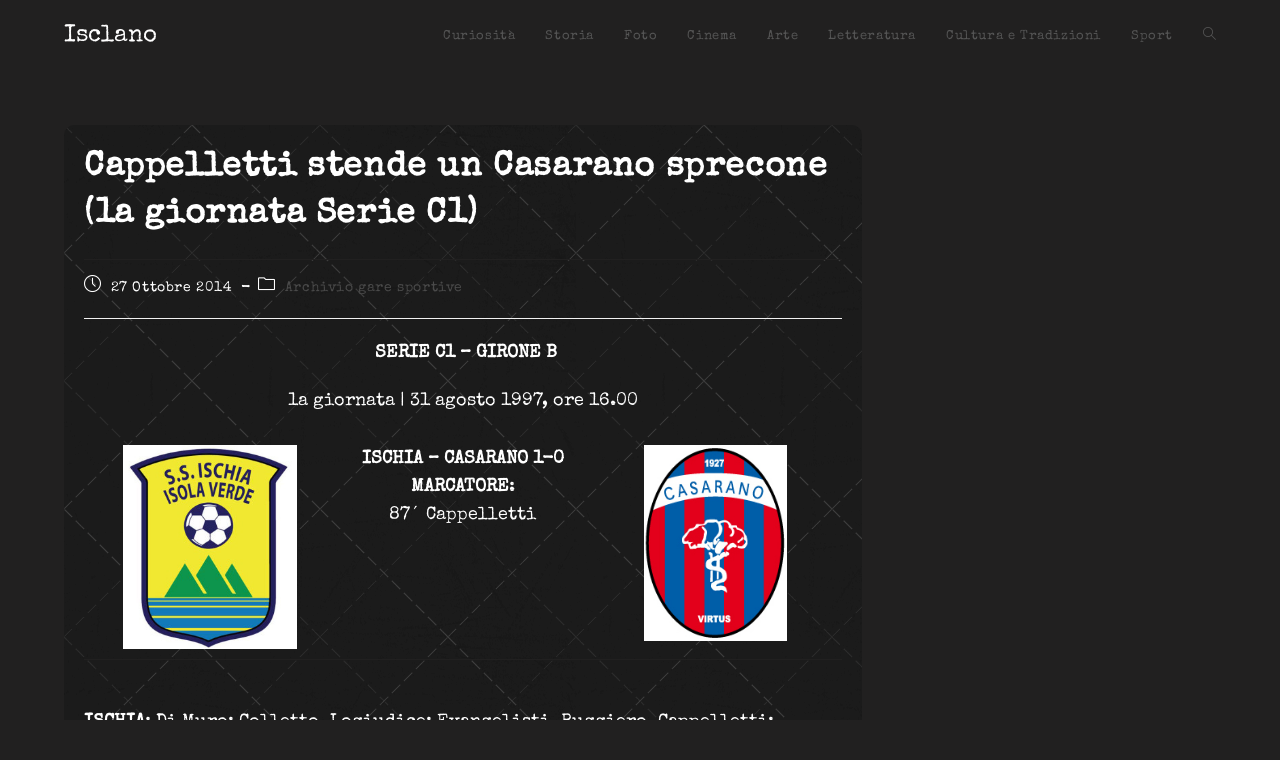

--- FILE ---
content_type: text/html; charset=UTF-8
request_url: https://www.isclano.com/cappelletti-stende-casarano/
body_size: 8630
content:
<!DOCTYPE html>
<html class="html" lang="it-IT">
<head>
	<meta charset="UTF-8">
	<link rel="profile" href="https://gmpg.org/xfn/11">

	<meta name='robots' content='index, follow, max-image-preview:large, max-snippet:-1, max-video-preview:-1' />
<script>
window.koko_analytics = {"url":"https:\/\/www.isclano.com\/koko-analytics-collect.php","site_url":"https:\/\/www.isclano.com","post_id":997,"path":"\/cappelletti-stende-casarano\/","method":"none","use_cookie":false};
</script>
<meta name="viewport" content="width=device-width, initial-scale=1">
	<!-- This site is optimized with the Yoast SEO plugin v26.4 - https://yoast.com/wordpress/plugins/seo/ -->
	<link media="all" href="https://www.isclano.com/wp-content/cache/autoptimize/css/autoptimize_2944bde3fabdc36ca4fd6d7d59afd964.css" rel="stylesheet"><title>Cappelletti stende un Casarano sprecone (1a giornata Serie C1) - Isclano</title>
	<link rel="canonical" href="https://www.isclano.com/cappelletti-stende-casarano/" />
	<meta property="og:locale" content="it_IT" />
	<meta property="og:type" content="article" />
	<meta property="og:title" content="Cappelletti stende un Casarano sprecone (1a giornata Serie C1) - Isclano" />
	<meta property="og:description" content=" SERIE C1 &#8211; GIRONE B 1a giornata | 31 agosto 1997, ore 16.00 ISCHIA – CASARANO 1-0 MARCATORE: 87&#8242; Cappelletti &nbsp; ISCHIA: Di Muro; Colletto, Logiudice; Evangelisti, Ruggiero, Cappelletti; Terrevoli, Buonocore (Libassi dal 25&#8242; s.t.), Ricci, De Angelis, Barbera (Ghillani dal 23&#8242; s.t., Turcheschi dal 38&#8242; s.t.). (In panchina: Mennella, Caggiano, Ciaramella, Aquino). All. Cucchi. CASARANO: Giannitti; [&hellip;]" />
	<meta property="og:url" content="https://www.isclano.com/cappelletti-stende-casarano/" />
	<meta property="og:site_name" content="Isclano" />
	<meta property="article:published_time" content="2014-10-27T16:17:10+00:00" />
	<meta property="og:image" content="http://www.isclano.com/wp-content/uploads/2014/10/ischia-isolaverde-new-256x300.jpg" />
	<meta name="author" content="17firewalkwithme_360" />
	<meta name="twitter:card" content="summary_large_image" />
	<meta name="twitter:label1" content="Scritto da" />
	<meta name="twitter:data1" content="17firewalkwithme_360" />
	<meta name="twitter:label2" content="Tempo di lettura stimato" />
	<meta name="twitter:data2" content="1 minuto" />
	<script type="application/ld+json" class="yoast-schema-graph">{"@context":"https://schema.org","@graph":[{"@type":"WebPage","@id":"https://www.isclano.com/cappelletti-stende-casarano/","url":"https://www.isclano.com/cappelletti-stende-casarano/","name":"Cappelletti stende un Casarano sprecone (1a giornata Serie C1) - Isclano","isPartOf":{"@id":"https://www.isclano.com/#website"},"primaryImageOfPage":{"@id":"https://www.isclano.com/cappelletti-stende-casarano/#primaryimage"},"image":{"@id":"https://www.isclano.com/cappelletti-stende-casarano/#primaryimage"},"thumbnailUrl":"http://www.isclano.com/wp-content/uploads/2014/10/ischia-isolaverde-new-256x300.jpg","datePublished":"2014-10-27T16:17:10+00:00","author":{"@id":"https://www.isclano.com/#/schema/person/5b6ec0070a18d6e67d41d46d10605b65"},"breadcrumb":{"@id":"https://www.isclano.com/cappelletti-stende-casarano/#breadcrumb"},"inLanguage":"it-IT","potentialAction":[{"@type":"ReadAction","target":["https://www.isclano.com/cappelletti-stende-casarano/"]}]},{"@type":"ImageObject","inLanguage":"it-IT","@id":"https://www.isclano.com/cappelletti-stende-casarano/#primaryimage","url":"http://www.isclano.com/wp-content/uploads/2014/10/ischia-isolaverde-new-256x300.jpg","contentUrl":"http://www.isclano.com/wp-content/uploads/2014/10/ischia-isolaverde-new-256x300.jpg"},{"@type":"BreadcrumbList","@id":"https://www.isclano.com/cappelletti-stende-casarano/#breadcrumb","itemListElement":[{"@type":"ListItem","position":1,"name":"Home","item":"https://www.isclano.com/"},{"@type":"ListItem","position":2,"name":"Cappelletti stende un Casarano sprecone (1a giornata Serie C1)"}]},{"@type":"WebSite","@id":"https://www.isclano.com/#website","url":"https://www.isclano.com/","name":"Isclano","description":"Le isole tra storia e curiosità","potentialAction":[{"@type":"SearchAction","target":{"@type":"EntryPoint","urlTemplate":"https://www.isclano.com/?s={search_term_string}"},"query-input":{"@type":"PropertyValueSpecification","valueRequired":true,"valueName":"search_term_string"}}],"inLanguage":"it-IT"},{"@type":"Person","@id":"https://www.isclano.com/#/schema/person/5b6ec0070a18d6e67d41d46d10605b65","name":"17firewalkwithme_360","sameAs":["https://www.isclano.com"]}]}</script>
	<!-- / Yoast SEO plugin. -->


<link rel="alternate" type="application/rss+xml" title="Isclano &raquo; Feed" href="https://www.isclano.com/feed/" />
<link rel="alternate" type="application/rss+xml" title="Isclano &raquo; Feed dei commenti" href="https://www.isclano.com/comments/feed/" />
<link rel="alternate" title="oEmbed (JSON)" type="application/json+oembed" href="https://www.isclano.com/wp-json/oembed/1.0/embed?url=https%3A%2F%2Fwww.isclano.com%2Fcappelletti-stende-casarano%2F" />
<link rel="alternate" title="oEmbed (XML)" type="text/xml+oembed" href="https://www.isclano.com/wp-json/oembed/1.0/embed?url=https%3A%2F%2Fwww.isclano.com%2Fcappelletti-stende-casarano%2F&#038;format=xml" />













<script src="https://www.isclano.com/wp-includes/js/jquery/jquery.min.js?ver=3.7.1" id="jquery-core-js"></script>

<link rel="https://api.w.org/" href="https://www.isclano.com/wp-json/" /><link rel="alternate" title="JSON" type="application/json" href="https://www.isclano.com/wp-json/wp/v2/posts/997" /><link rel="EditURI" type="application/rsd+xml" title="RSD" href="https://www.isclano.com/xmlrpc.php?rsd" />
<meta name="generator" content="WordPress 6.9" />
<link rel='shortlink' href='https://www.isclano.com/?p=997' />
		<style id="wp-custom-css">
			.single .page-header{display:none}@font-face{font-family:'Special Elite';src:url('https://www.isclano.com/wp-content/fonts/special-elite-latin-400-normal.woff2') format('woff2');font-weight:400;font-style:normal;font-display:swap}@font-face{font-family:'Courier Prime';src:url('https://www.isclano.com/wp-content/fonts/courier-prime-latin-400-normal.woff2') format('woff2');font-weight:normal;font-style:normal;font-display:swap}body{font-family:'Special Elite',monospace,Courier,monospace}h1,h2,h3,h4,h5,h6{font-family:'Special Elite',monospace;color:#f5e1a4}body,p,li{color:#FFFFFF;/* bianco */}p{line-height:1.6}.site-content{background:#1b1b1b url('https://www.isclano.com/wp-content/uploads/backgr.png') repeat;padding:20px;border-radius:10px}.meta-author{display:none}}		</style>
		<!-- OceanWP CSS -->
</head>

<body class="wp-singular post-template-default single single-post postid-997 single-format-standard wp-embed-responsive wp-theme-oceanwp wp-child-theme-oceanwp-child oceanwp-theme dropdown-mobile default-breakpoint has-sidebar content-right-sidebar post-in-category-gare-sport has-breadcrumbs" itemscope="itemscope" itemtype="https://schema.org/Article">

	
	
	<div id="outer-wrap" class="site clr">

		<a class="skip-link screen-reader-text" href="#main">Salta al contenuto</a>

		
		<div id="wrap" class="clr">

			
			
<header id="site-header" class="minimal-header clr" data-height="74" itemscope="itemscope" itemtype="https://schema.org/WPHeader" role="banner">

	
					
			<div id="site-header-inner" class="clr container">

				
				

<div id="site-logo" class="clr" itemscope itemtype="https://schema.org/Brand" >

	
	<div id="site-logo-inner" class="clr">

						<a href="https://www.isclano.com/" rel="home" class="site-title site-logo-text" >Isclano</a>
				
	</div><!-- #site-logo-inner -->

	
	
</div><!-- #site-logo -->

			<div id="site-navigation-wrap" class="clr">
			
			
			
			<nav id="site-navigation" class="navigation main-navigation clr" itemscope="itemscope" itemtype="https://schema.org/SiteNavigationElement" role="navigation" >

				<ul id="menu-principale" class="main-menu dropdown-menu sf-menu"><li id="menu-item-6" class="menu-item menu-item-type-taxonomy menu-item-object-category menu-item-6"><a title="Ischia Curiosità" href="https://www.isclano.com/crst/" class="menu-link"><span class="text-wrap">Curiosità</span></a></li><li id="menu-item-9" class="menu-item menu-item-type-taxonomy menu-item-object-category menu-item-9"><a title="Ischia storia" href="https://www.isclano.com/storia/" class="menu-link"><span class="text-wrap">Storia</span></a></li><li id="menu-item-10" class="menu-item menu-item-type-taxonomy menu-item-object-category menu-item-10"><a title="Ischia foto immagini" href="https://www.isclano.com/foto/" class="menu-link"><span class="text-wrap">Foto</span></a></li><li id="menu-item-8" class="menu-item menu-item-type-taxonomy menu-item-object-category menu-item-8"><a title="Ischia cinema film" href="https://www.isclano.com/cinema/" class="menu-link"><span class="text-wrap">Cinema</span></a></li><li id="menu-item-11159" class="menu-item menu-item-type-taxonomy menu-item-object-category menu-item-11159"><a href="https://www.isclano.com/art/" class="menu-link"><span class="text-wrap">Arte</span></a></li><li id="menu-item-9527" class="menu-item menu-item-type-taxonomy menu-item-object-category menu-item-9527"><a title="ischia letteratura scrittori" href="https://www.isclano.com/letteratura/" class="menu-link"><span class="text-wrap">Letteratura</span></a></li><li id="menu-item-11160" class="menu-item menu-item-type-taxonomy menu-item-object-category menu-item-11160"><a href="https://www.isclano.com/clt/" class="menu-link"><span class="text-wrap">Cultura e Tradizioni</span></a></li><li id="menu-item-7" class="menu-item menu-item-type-taxonomy menu-item-object-category menu-item-7"><a title="Ischia Sport" href="https://www.isclano.com/spt/" class="menu-link"><span class="text-wrap">Sport</span></a></li><li class="search-toggle-li" ><a href="https://www.isclano.com/#" class="site-search-toggle search-dropdown-toggle"><span class="screen-reader-text">Attiva/disattiva la ricerca sul sito web</span><i class=" icon-magnifier" aria-hidden="true" role="img"></i></a></li></ul>
<div id="searchform-dropdown" class="header-searchform-wrap clr" >
	
<form aria-label="Cerca nel sito web" role="search" method="get" class="searchform" action="https://www.isclano.com/">	
	<input aria-label="Inserisci una query di ricerca" type="search" id="ocean-search-form-1" class="field" autocomplete="off" placeholder="Cerca" name="s">
		</form>
</div><!-- #searchform-dropdown -->

			</nav><!-- #site-navigation -->

			
			
					</div><!-- #site-navigation-wrap -->
			
		
	
				
	
	<div class="oceanwp-mobile-menu-icon clr mobile-right">

		
		
		
		<a href="https://www.isclano.com/#mobile-menu-toggle" class="mobile-menu"  aria-label="Menu mobile">
							<i class="fa fa-bars" aria-hidden="true"></i>
								<span class="oceanwp-text">Menu</span>
				<span class="oceanwp-close-text">Chiudi</span>
						</a>

		
		
		
	</div><!-- #oceanwp-mobile-menu-navbar -->

	

			</div><!-- #site-header-inner -->

			
<div id="mobile-dropdown" class="clr" >

	<nav class="clr" itemscope="itemscope" itemtype="https://schema.org/SiteNavigationElement">

		<ul id="menu-principale-1" class="menu"><li class="menu-item menu-item-type-taxonomy menu-item-object-category menu-item-6"><a href="https://www.isclano.com/crst/" title="Ischia Curiosità">Curiosità</a></li>
<li class="menu-item menu-item-type-taxonomy menu-item-object-category menu-item-9"><a href="https://www.isclano.com/storia/" title="Ischia storia">Storia</a></li>
<li class="menu-item menu-item-type-taxonomy menu-item-object-category menu-item-10"><a href="https://www.isclano.com/foto/" title="Ischia foto immagini">Foto</a></li>
<li class="menu-item menu-item-type-taxonomy menu-item-object-category menu-item-8"><a href="https://www.isclano.com/cinema/" title="Ischia cinema film">Cinema</a></li>
<li class="menu-item menu-item-type-taxonomy menu-item-object-category menu-item-11159"><a href="https://www.isclano.com/art/">Arte</a></li>
<li class="menu-item menu-item-type-taxonomy menu-item-object-category menu-item-9527"><a href="https://www.isclano.com/letteratura/" title="ischia letteratura scrittori">Letteratura</a></li>
<li class="menu-item menu-item-type-taxonomy menu-item-object-category menu-item-11160"><a href="https://www.isclano.com/clt/">Cultura e Tradizioni</a></li>
<li class="menu-item menu-item-type-taxonomy menu-item-object-category menu-item-7"><a href="https://www.isclano.com/spt/" title="Ischia Sport">Sport</a></li>
<li class="search-toggle-li" ><a href="https://www.isclano.com/#" class="site-search-toggle search-dropdown-toggle"><span class="screen-reader-text">Attiva/disattiva la ricerca sul sito web</span><i class=" icon-magnifier" aria-hidden="true" role="img"></i></a></li></ul>
<div id="mobile-menu-search" class="clr">
	<form aria-label="Cerca nel sito web" method="get" action="https://www.isclano.com/" class="mobile-searchform">
		<input aria-label="Inserisci una query di ricerca" value="" class="field" id="ocean-mobile-search-2" type="search" name="s" autocomplete="off" placeholder="Cerca" />
		<button aria-label="Invia ricerca" type="submit" class="searchform-submit">
			<i class=" icon-magnifier" aria-hidden="true" role="img"></i>		</button>
					</form>
</div><!-- .mobile-menu-search -->

	</nav>

</div>

			
			
		
		
</header><!-- #site-header -->


			
			<main id="main" class="site-main clr"  role="main">

				

<header class="page-header">

	
	<div class="container clr page-header-inner">

		
			<h1 class="page-header-title clr" itemprop="headline">Blog</h1>

			
		
		<nav role="navigation" aria-label="Breadcrumb" class="site-breadcrumbs clr position-"><ol class="trail-items" itemscope itemtype="http://schema.org/BreadcrumbList"><meta name="numberOfItems" content="3" /><meta name="itemListOrder" content="Ascending" /><li class="trail-item trail-begin" itemprop="itemListElement" itemscope itemtype="https://schema.org/ListItem"><a href="https://www.isclano.com" rel="home" aria-label="Home" itemprop="item"><span itemprop="name"><i class=" icon-home" aria-hidden="true" role="img"></i><span class="breadcrumb-home has-icon">Home</span></span></a><span class="breadcrumb-sep">></span><meta itemprop="position" content="1" /></li><li class="trail-item" itemprop="itemListElement" itemscope itemtype="https://schema.org/ListItem"><a href="https://www.isclano.com/gare-sport/" itemprop="item"><span itemprop="name">Archivio gare sportive</span></a><span class="breadcrumb-sep">></span><meta itemprop="position" content="2" /></li><li class="trail-item trail-end" itemprop="itemListElement" itemscope itemtype="https://schema.org/ListItem"><span itemprop="name"><a href="https://www.isclano.com/cappelletti-stende-casarano/">Cappelletti stende un Casarano sprecone (1a giornata Serie C1)</a></span><meta itemprop="position" content="3" /></li></ol></nav>
	</div><!-- .page-header-inner -->

	
	
</header><!-- .page-header -->


	
	<div id="content-wrap" class="container clr">

		
		<div id="primary" class="content-area clr">

			
			<div id="content" class="site-content clr">

				
				
<article id="post-997">

	

<header class="entry-header clr">
	<h1 class="single-post-title entry-title" itemprop="headline">Cappelletti stende un Casarano sprecone (1a giornata Serie C1)</h1><!-- .single-post-title -->
</header><!-- .entry-header -->


<ul class="meta ospm-default clr">

	
					<li class="meta-author" itemprop="name"><span class="screen-reader-text">Autore dell&#039;articolo:</span><i class=" icon-user" aria-hidden="true" role="img"></i><a href="https://www.isclano.com/author/17firewalkwithme_360/" title="Articoli scritti da 17firewalkwithme_360" rel="author"  itemprop="author" itemscope="itemscope" itemtype="https://schema.org/Person">17firewalkwithme_360</a></li>
		
		
		
		
		
		
	
		
					<li class="meta-date" itemprop="datePublished"><span class="screen-reader-text">Articolo pubblicato:</span><i class=" icon-clock" aria-hidden="true" role="img"></i>27 Ottobre 2014</li>
		
		
		
		
		
	
		
		
		
					<li class="meta-cat"><span class="screen-reader-text">Categoria dell&#039;articolo:</span><i class=" icon-folder" aria-hidden="true" role="img"></i><a href="https://www.isclano.com/gare-sport/" rel="category tag">Archivio gare sportive</a></li>
		
		
		
	
		
		
		
		
		
		
	
</ul>



<div class="entry-content clr" itemprop="text">
	<p style="text-align: center;"><strong> SERIE C1 &#8211; GIRONE B</strong></p>
<p style="text-align: center;">1a giornata | 31 agosto 1997, ore 16.00</p>
<table class=" aligncenter" style="height: 206px;" border="0" width="534" cellspacing="0" cellpadding="0">
<colgroup>
<col width="85*" />
<col width="85*" />
<col width="85*" /> </colgroup>
<tbody>
<tr valign="TOP">
<td width="33%"><a href="http://www.isclano.com/wp-content/uploads/2014/10/ischia-isolaverde-new.jpg"><img decoding="async" class="aligncenter  wp-image-752" src="http://www.isclano.com/wp-content/uploads/2014/10/ischia-isolaverde-new-256x300.jpg" alt="ischia isolaverde new" width="174" height="204" /></a></td>
<td width="33%">
<p style="text-align: center;"><strong>ISCHIA – CASARANO 1-0<br />
</strong><strong>MARCATORE</strong>: 87&#8242; Cappelletti</p>
</td>
<td width="33%"><a href="http://www.isclano.com/wp-content/uploads/2014/10/casarano.jpg"><img decoding="async" class="aligncenter  wp-image-999" src="http://www.isclano.com/wp-content/uploads/2014/10/casarano.jpg" alt="casarano" width="143" height="196" /></a></td>
</tr>
</tbody>
</table>
<p>&nbsp;</p>
<p><strong>ISCHIA</strong>: Di Muro; Colletto, Logiudice; Evangelisti, Ruggiero, Cappelletti; Terrevoli, Buonocore (Libassi dal 25&#8242; s.t.), Ricci, De Angelis, Barbera (Ghillani dal 23&#8242; s.t., Turcheschi dal 38&#8242; s.t.). (In panchina: Mennella, Caggiano, Ciaramella, Aquino). All. Cucchi.</p>
<p><strong>CASARANO</strong>: Giannitti; Borsa, Nobile (Parise dal 43&#8242; p.t.); Quaranta, Levanto, La Spada; Imbriani, Giacobbo, Delle Donne (Mazzoni dal 23&#8242; s.t.), Colasante (Pianu dal 34&#8242; s.t.), Miccoli. (In panchina: Di Punzio, Chirico, Caccavale). All. Petrelli.</p>
<p><strong>ARBITRO</strong>: Tullio di Avezzano.<br />
<strong>NOTE</strong>: spettatori 3.000 circa per un incasso di 40 milioni. Ammoniti Barbera e Cappelletti. Angoli 8 &#8211; 2 per l&#8217;Ischia.</p>
<p>Un&#8217;Ischia fortunata e rinunciataria riesce ad avere la meglio sul Casarano, incapace di sfruttare le numerose occasioni create. A decidere la partita un gol di Cappelletti a 10 minuti dalla fine: sugli sviluppi di un calcio d&#8217;angolo battuto da De Angelis, il difensore isolano svetta di testa e batte un colpevole Giannitti. A recriminare è la squadra di Petrelli, che avrebbe meritato i tre punti: pronti via e La Spada colpisce la traversa, al 43&#8242; Parise coglie il palo; poi due gol letteralmente mangiati da Delle Donne, altri due da Miccoli e Imbriani. Inizia bene il suo cammino in campionato l&#8217;Ischia, costruita per centrare i play-off. Ma c&#8217;è da lavorare e tanto: la difesa si è fatta sorprendere spesso; il centrocampo, invece, si è dimostrato &#8220;troppo leggero&#8221;.</p>
<p style="text-align: center;"><a title="Ischia Isolaverde 1997-98" href="http://www.isclano.com/ischia-isolaverde-1997-98/"><strong>VAI ALL&#8217;ARCHIVIO DELLA STAGIONE 97-98</strong></a></p>

</div><!-- .entry -->


<div class="post-tags clr">
	<span class="owp-tag-texts">Tag</span>: <a href="https://www.isclano.com/tag/calcio/" rel="tag">CALCIO</a><span class="owp-sep">,</span> <a href="https://www.isclano.com/tag/ischia-calcio/" rel="tag">ischia calcio</a><span class="owp-sep">,</span> <a href="https://www.isclano.com/tag/ischia-isolaverde/" rel="tag">ischia isolaverde</a></div>



	<nav class="navigation post-navigation" aria-label="Leggi altri articoli">
		<h2 class="screen-reader-text">Leggi altri articoli</h2>
		<div class="nav-links"><div class="nav-previous"><a href="https://www.isclano.com/filippo-ferrandino-calciatore-e-allenatore-napoli-ischia-nazionale/" rel="prev"><span class="title"><i class=" fas fa-long-arrow-alt-left" aria-hidden="true" role="img"></i> Articolo precedente</span><span class="post-title">Filippo Ferrandino, calciatore e allenatore tra Ischia, Napoli e Nazionale</span></a></div><div class="nav-next"><a href="https://www.isclano.com/ischia-isolaverde-archivio/" rel="next"><span class="title"><i class=" fas fa-long-arrow-alt-right" aria-hidden="true" role="img"></i> Articolo successivo</span><span class="post-title">Ischia Calcio storia: archivio stagioni dal 1922 ad oggi</span></a></div></div>
	</nav>

	<section id="related-posts" class="clr">

		<h3 class="theme-heading related-posts-title">
			<span class="text">Potrebbe anche piacerti</span>
		</h3>

		<div class="oceanwp-row clr">

			
			
				
				<article class="related-post clr col span_1_of_3 col-1 post-10658 post type-post status-publish format-standard has-post-thumbnail hentry category-gare-sport tag-fatti-assurdi-ischia tag-imprese-sportive-isclane tag-ischia-calcio entry has-media">

					
						<figure class="related-post-media clr">

							<a href="https://www.isclano.com/autogol-clamorosi-calcio-ischia/" class="related-thumb">

								<img width="300" height="169" src="https://www.isclano.com/wp-content/uploads/2021/04/Ischia-Isolaverde-2012-13-300x169.jpg" class="attachment-medium size-medium wp-post-image" alt="Scopri di più sull&#039;articolo Quando l&#8217;Ischia vinse lo scudetto Dilettanti con uno degli autogol più clamorosi della storia del calcio" itemprop="image" decoding="async" fetchpriority="high" srcset="https://www.isclano.com/wp-content/uploads/2021/04/Ischia-Isolaverde-2012-13-300x169.jpg 300w, https://www.isclano.com/wp-content/uploads/2021/04/Ischia-Isolaverde-2012-13-768x432.jpg 768w, https://www.isclano.com/wp-content/uploads/2021/04/Ischia-Isolaverde-2012-13.jpg 853w" sizes="(max-width: 300px) 100vw, 300px" />							</a>

						</figure>

					
					<h3 class="related-post-title">
						<a href="https://www.isclano.com/autogol-clamorosi-calcio-ischia/" rel="bookmark">Quando l&#8217;Ischia vinse lo scudetto Dilettanti con uno degli autogol più clamorosi della storia del calcio</a>
					</h3><!-- .related-post-title -->

											<time class="published" datetime="2021-04-27T01:20:38+02:00"><i class=" icon-clock" aria-hidden="true" role="img"></i>27 Aprile 2021</time>
					
				</article><!-- .related-post -->

				
			
				
				<article class="related-post clr col span_1_of_3 col-2 post-1324 post type-post status-publish format-standard has-post-thumbnail hentry category-gare-sport tag-calcio tag-ischia tag-ischia-isolaverde-sport tag-serie-d entry has-media">

					
						<figure class="related-post-media clr">

							<a href="https://www.isclano.com/lischia-prima-soffre-e-poi-dilaga/" class="related-thumb">

															</a>

						</figure>

					
					<h3 class="related-post-title">
						<a href="https://www.isclano.com/lischia-prima-soffre-e-poi-dilaga/" rel="bookmark">L&#8217;Ischia prima soffre e poi dilaga con il Val di Sangro (2a giornata Serie D 1982-83)</a>
					</h3><!-- .related-post-title -->

											<time class="published" datetime="2015-05-12T03:44:19+02:00"><i class=" icon-clock" aria-hidden="true" role="img"></i>12 Maggio 2015</time>
					
				</article><!-- .related-post -->

				
			
				
				<article class="related-post clr col span_1_of_3 col-3 post-10132 post type-post status-publish format-standard has-post-thumbnail hentry category-gare-sport tag-ischia-calcio tag-luigi-mennella tag-serie-c1 entry has-media">

					
						<figure class="related-post-media clr">

							<a href="https://www.isclano.com/ischia-juve-stabia-pareggio-boniperti/" class="related-thumb">

															</a>

						</figure>

					
					<h3 class="related-post-title">
						<a href="https://www.isclano.com/ischia-juve-stabia-pareggio-boniperti/" rel="bookmark">Ischia e Juve Stabia pareggiano davanti a Giampiero Boniperti (Serie C 97-98)</a>
					</h3><!-- .related-post-title -->

											<time class="published" datetime="2020-07-26T16:24:23+02:00"><i class=" icon-clock" aria-hidden="true" role="img"></i>26 Luglio 2020</time>
					
				</article><!-- .related-post -->

				
			
		</div><!-- .oceanwp-row -->

	</section><!-- .related-posts -->




</article>

				
			</div><!-- #content -->

			
		</div><!-- #primary -->

		

<aside id="right-sidebar" class="sidebar-container widget-area sidebar-primary" itemscope="itemscope" itemtype="https://schema.org/WPSideBar" role="complementary" aria-label="Barra laterale principale">

	
	<div id="right-sidebar-inner" class="clr">

		<div id="block-4" class="sidebar-box widget_block clr">
<div class="wp-block-group"><div class="wp-block-group__inner-container is-layout-flow wp-block-group-is-layout-flow"></div></div>
</div><div id="block-5" class="sidebar-box widget_block clr">
<div class="wp-block-group"><div class="wp-block-group__inner-container is-layout-flow wp-block-group-is-layout-flow"></div></div>
</div><div id="block-6" class="sidebar-box widget_block clr">
<div class="wp-block-group"><div class="wp-block-group__inner-container is-layout-flow wp-block-group-is-layout-flow">
<p></p>
</div></div>
</div>
	</div><!-- #sidebar-inner -->

	
</aside><!-- #right-sidebar -->


	</div><!-- #content-wrap -->

	

	</main><!-- #main -->

	
	
	
		
<footer id="footer" class="site-footer" itemscope="itemscope" itemtype="https://schema.org/WPFooter" role="contentinfo">

	
	<div id="footer-inner" class="clr">

		

<div id="footer-widgets" class="oceanwp-row clr">

	
	<div class="footer-widgets-inner container">

					<div class="footer-box span_1_of_4 col col-1">
							</div><!-- .footer-one-box -->

							<div class="footer-box span_1_of_4 col col-2">
									</div><!-- .footer-one-box -->
				
							<div class="footer-box span_1_of_4 col col-3 ">
									</div><!-- .footer-one-box -->
				
							<div class="footer-box span_1_of_4 col col-4">
									</div><!-- .footer-box -->
				
			
	</div><!-- .container -->

	
</div><!-- #footer-widgets -->



<div id="footer-bottom" class="clr no-footer-nav">

	
	<div id="footer-bottom-inner" class="container clr">

		
		
			<div id="copyright" class="clr" role="contentinfo">
				Copyright - WordPress Theme by OceanWP			</div><!-- #copyright -->

			
	</div><!-- #footer-bottom-inner -->

	
</div><!-- #footer-bottom -->


	</div><!-- #footer-inner -->

	
</footer><!-- #footer -->

	
	
</div><!-- #wrap -->


</div><!-- #outer-wrap -->



<a aria-label="Torna alla parte superiore della pagina" href="#" id="scroll-top" class="scroll-top-right"><i class=" fa fa-angle-up" aria-hidden="true" role="img"></i></a>




<script type="speculationrules">
{"prefetch":[{"source":"document","where":{"and":[{"href_matches":"/*"},{"not":{"href_matches":["/wp-*.php","/wp-admin/*","/wp-content/uploads/*","/wp-content/*","/wp-content/plugins/*","/wp-content/themes/oceanwp-child/*","/wp-content/themes/oceanwp/*","/*\\?(.+)"]}},{"not":{"selector_matches":"a[rel~=\"nofollow\"]"}},{"not":{"selector_matches":".no-prefetch, .no-prefetch a"}}]},"eagerness":"conservative"}]}
</script>

<!-- Koko Analytics v2.0.20 - https://www.kokoanalytics.com/ -->
<script>
!function(){var e=window,r="koko_analytics";function t(t){t.m=e[r].use_cookie?"c":e[r].method[0],navigator.sendBeacon(e[r].url,new URLSearchParams(t))}e[r].request=t,e[r].trackPageview=function(){if("prerender"!=document.visibilityState&&!/bot|crawl|spider|seo|lighthouse|facebookexternalhit|preview/i.test(navigator.userAgent)){var i=0==document.referrer.indexOf(e[r].site_url)?"":document.referrer;t({pa:e[r].path,po:e[r].post_id,r:i})}},e.addEventListener("load",function(){e[r].trackPageview()})}();
</script>


<script id="oceanwp-main-js-extra">
var oceanwpLocalize = {"nonce":"5d6228361b","isRTL":"","menuSearchStyle":"drop_down","mobileMenuSearchStyle":"disabled","sidrSource":null,"sidrDisplace":"1","sidrSide":"left","sidrDropdownTarget":"link","verticalHeaderTarget":"link","customScrollOffset":"0","customSelects":".woocommerce-ordering .orderby, #dropdown_product_cat, .widget_categories select, .widget_archive select, .single-product .variations_form .variations select","loadMoreLoadingText":"Caricamento in corso...","ajax_url":"https://www.isclano.com/wp-admin/admin-ajax.php","oe_mc_wpnonce":"213dbd06a6"};
//# sourceURL=oceanwp-main-js-extra
</script>










<script id="flickr-widget-script-js-extra">
var flickrWidgetParams = {"widgets":[]};
//# sourceURL=flickr-widget-script-js-extra
</script>

<script id="wp-emoji-settings" type="application/json">
{"baseUrl":"https://s.w.org/images/core/emoji/17.0.2/72x72/","ext":".png","svgUrl":"https://s.w.org/images/core/emoji/17.0.2/svg/","svgExt":".svg","source":{"concatemoji":"https://www.isclano.com/wp-includes/js/wp-emoji-release.min.js?ver=6.9"}}
</script>
<script type="module">
/*! This file is auto-generated */
const a=JSON.parse(document.getElementById("wp-emoji-settings").textContent),o=(window._wpemojiSettings=a,"wpEmojiSettingsSupports"),s=["flag","emoji"];function i(e){try{var t={supportTests:e,timestamp:(new Date).valueOf()};sessionStorage.setItem(o,JSON.stringify(t))}catch(e){}}function c(e,t,n){e.clearRect(0,0,e.canvas.width,e.canvas.height),e.fillText(t,0,0);t=new Uint32Array(e.getImageData(0,0,e.canvas.width,e.canvas.height).data);e.clearRect(0,0,e.canvas.width,e.canvas.height),e.fillText(n,0,0);const a=new Uint32Array(e.getImageData(0,0,e.canvas.width,e.canvas.height).data);return t.every((e,t)=>e===a[t])}function p(e,t){e.clearRect(0,0,e.canvas.width,e.canvas.height),e.fillText(t,0,0);var n=e.getImageData(16,16,1,1);for(let e=0;e<n.data.length;e++)if(0!==n.data[e])return!1;return!0}function u(e,t,n,a){switch(t){case"flag":return n(e,"\ud83c\udff3\ufe0f\u200d\u26a7\ufe0f","\ud83c\udff3\ufe0f\u200b\u26a7\ufe0f")?!1:!n(e,"\ud83c\udde8\ud83c\uddf6","\ud83c\udde8\u200b\ud83c\uddf6")&&!n(e,"\ud83c\udff4\udb40\udc67\udb40\udc62\udb40\udc65\udb40\udc6e\udb40\udc67\udb40\udc7f","\ud83c\udff4\u200b\udb40\udc67\u200b\udb40\udc62\u200b\udb40\udc65\u200b\udb40\udc6e\u200b\udb40\udc67\u200b\udb40\udc7f");case"emoji":return!a(e,"\ud83e\u1fac8")}return!1}function f(e,t,n,a){let r;const o=(r="undefined"!=typeof WorkerGlobalScope&&self instanceof WorkerGlobalScope?new OffscreenCanvas(300,150):document.createElement("canvas")).getContext("2d",{willReadFrequently:!0}),s=(o.textBaseline="top",o.font="600 32px Arial",{});return e.forEach(e=>{s[e]=t(o,e,n,a)}),s}function r(e){var t=document.createElement("script");t.src=e,t.defer=!0,document.head.appendChild(t)}a.supports={everything:!0,everythingExceptFlag:!0},new Promise(t=>{let n=function(){try{var e=JSON.parse(sessionStorage.getItem(o));if("object"==typeof e&&"number"==typeof e.timestamp&&(new Date).valueOf()<e.timestamp+604800&&"object"==typeof e.supportTests)return e.supportTests}catch(e){}return null}();if(!n){if("undefined"!=typeof Worker&&"undefined"!=typeof OffscreenCanvas&&"undefined"!=typeof URL&&URL.createObjectURL&&"undefined"!=typeof Blob)try{var e="postMessage("+f.toString()+"("+[JSON.stringify(s),u.toString(),c.toString(),p.toString()].join(",")+"));",a=new Blob([e],{type:"text/javascript"});const r=new Worker(URL.createObjectURL(a),{name:"wpTestEmojiSupports"});return void(r.onmessage=e=>{i(n=e.data),r.terminate(),t(n)})}catch(e){}i(n=f(s,u,c,p))}t(n)}).then(e=>{for(const n in e)a.supports[n]=e[n],a.supports.everything=a.supports.everything&&a.supports[n],"flag"!==n&&(a.supports.everythingExceptFlag=a.supports.everythingExceptFlag&&a.supports[n]);var t;a.supports.everythingExceptFlag=a.supports.everythingExceptFlag&&!a.supports.flag,a.supports.everything||((t=a.source||{}).concatemoji?r(t.concatemoji):t.wpemoji&&t.twemoji&&(r(t.twemoji),r(t.wpemoji)))});
//# sourceURL=https://www.isclano.com/wp-includes/js/wp-emoji-loader.min.js
</script>
<script type="text/javascript" src="https://app.legalblink.it/api/scripts/lb_cs.js"></script>
<script id="lb_cs" type="text/javascript">lb_cs("62027d9e2e565d00287a557b");</script><script defer src="https://www.isclano.com/wp-content/cache/autoptimize/js/autoptimize_637ab71d0a8c09a5b4946ac509a90346.js"></script></body>
</html>
